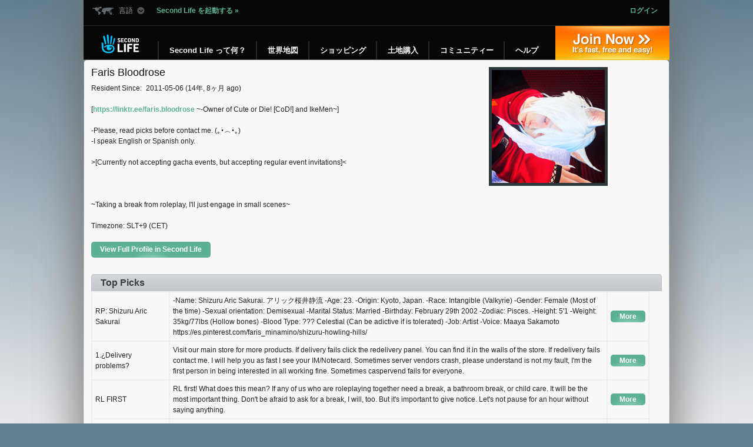

--- FILE ---
content_type: text/html; charset=utf-8
request_url: https://world.secondlife.com/resident/dd04c9ed-851f-42e9-b40f-7267d71f7536?lang=ja
body_size: 5182
content:
<!DOCTYPE html>
<html><head>
<title>Faris Bloodrose</title>
<meta http-equiv="Content-Type" content="text/html; charset=utf-8" />

  
  <meta name="mat" content="PG_NOT">
  <!-- search UI -->
  <meta name="imageid" content="b8479286-8bd3-4d5e-64af-455d9741e873">
  <meta name="agentid" content="dd04c9ed-851f-42e9-b40f-7267d71f7536">
  <meta name="description" content="[https://linktr.ee/faris.bloodrose ~-Owner of Cute or Die! [CoD!]  and IkeMen~]

-Please, read picks before contact me. (｡•́︿•̀｡) 
-I speak English or Spanish only. 

&gt;[Currently not accepting gacha events, but accepting regular event invitations]&lt;



~Taking a break from roleplay, I&#x27;ll just engage in small scenes~

Timezone: SLT+9 (CET)">

  <link rel="icon" type="image/vnd.microsoft.icon" href="/static/galaxy/images/logos/favicon.ico" />
  <link rel="shortcut icon" type="image/x-icon" href="/static/galaxy/images/logos/favicon.ico" />

  
    <link rel="stylesheet" type="text/css" href="/static/css/screen_996.css" />
    <link rel="stylesheet" href="/static/css/nav.css" type="text/css" media="screen, projection" />
    <link rel="stylesheet" href="/static/css/sl-base.css" type="text/css" media="screen, projection" />
  

  
    <script type="text/javascript" src="/static/jquery/jquery.min.js" charset="utf-8"></script>
    <script type="text/javascript" src="/static/jquery-ui/jquery-ui.min.js" charset="utf-8"></script>
    <script src="/static/scripts/nav.js" type="text/javascript" charset="utf-8"></script>

    

    <script>
      (function(w,d,s,l,i){w[l]=w[l]||[];w[l].push({'gtm.start':new Date().getTime(),event:'gtm.js'});var f=d.getElementsByTagName(s)[0],j=d.createElement(s),dl=l!='dataLayer'?'&l='+l:'';j.async=true;j.src='https://radix.secondlife.com/gtm.js?id='+i+dl+'';f.parentNode.insertBefore(j,f);})(window,document,'script','dataLayer','GTM-MFW9KQS');
    </script>
  

  
  
    <link rel="stylesheet" href="/static/css/web-v2.css" type="text/css" media="screen" />
  
</head>

<body>
  <noscript>
    <iframe src="https://radix.secondlife.com/ns.html?id=GTM-MFW9KQS" height="0" width="0" style="display:none;visibility:hidden"></iframe>
  </noscript>

  <!--googleoff: index-->
  <!--googleoff: snippet-->
  <div id="container-shadow-main">
    
      <div class="nav-container">
        <div id="masthead" class="clear span-24 ">
          <div id="sl-toolbar" class="span-24">
            <div class="span-12">
              <div id="language">
                <a rel="nofollow" id="language-drop"><span>言語</span></a>
                <ul>
                  <li><a href="">English</a></li>
                  <li><a href="" lang="ja" hreflang="ja"> 日本語</a></li>
                  <li><a href="">Deutsch</a></li>
                  <li><a href="">Français</a></li>
                  <li><a href="">Español</a></li>
                  <li><a href="">Português</a></li>
                  <li><a href="">Italiano</a></li>
                </ul>
              </div>

              <a style="padding-left:15px;" id="launch-sl" href="secondlife://">Second Life を起動する &raquo;</a>
            </div>

            <div class="span-12 last">
              <div id="authentication">
                
                  <span><a href="https://secondlife.com/my?lang="><strong>ログイン</strong></a></span>
                
              </div>
            </div>
          </div>

          
          <div id="sl-logo">
            <a href="https://secondlife.com?lang="><img src="/static/galaxy/images/logos/sl-logo-120x59.png" alt="Second Life" width="120" height="59"></a>
          </div>

          <div id="join-now">
            <a href="https://join.secondlife.com?lang=" onclick="javascript: var registrationBaseUrl = 'https://join.secondlife.com'.replace(/https?:\/\//, ''); pageTracker._trackPageview('/outgoing/' + registrationBaseUrl);">参加する &raquo; <span>手続き簡単、無料です！</span></a>
          </div>

          <ul id="global-nav" class="non-logged">
            <li id="whatis">
              <a class="nav-item" href="https://secondlife.com/whatis/?lang="><span class="left-border"><span class="right-border">Second Life って何？</span></span></a>

              <div class="sub-nav">
                <ul class="span-4">
                  <li><a href="https://secondlife.com/whatis/create?lang=">制作</a></li>
                  <li><a href="https://secondlife.com/destinations?lang=">行き先ガイド</a></li>
                  <li><a href="https://secondlife.com/whatis/avatar?lang=">アバター</a></li>
                </ul>

                <div class="sub-nav-highlights span-7 last">
                  <div class="highlight-item">
                    <h6>クイックスタートガイド</h6>
                    <a href="https://secondlife.com/support/quickstart/?lang="><img src="/static/img/layout/highlights/mmenu_quickstart.jpg" width="80" height="80" alt="Quickstart Guide" /></a>
                    <p>この PDF ガイドをダウンロードして、Second Life の操作の仕方をマスターしましょう。<span><a class="go" href="https://secondlife.com/support/quickstart/?lang=">移動</a></span></p>
                  </div>
                </div>
              </div>
            </li>


            <li id="maps">
              <a class="nav-item" href="https://maps.secondlife.com"><span class="left-border"><span class="right-border">世界地図</span></span></a>
            </li>


            <li id="shop">
              <a class="nav-item" href="https://secondlife.com/shop?lang="><span class="left-border"><span class="right-border">ショッピング</span></span></a>

              <div class="sub-nav">
                <ul class="span-4">
                  <li><a href="https://marketplace.secondlife.com/modules.php?name=Marketplace&amp;lang=">マーケットプレイス</a></li>
                  <li><a href="https://marketplace.secondlife.com/modules.php?name=LindenDollars&amp;lang=">リンデンドル簡単購入</a></li>
                  <li><a href="https://marketplace.secondlife.com/modules.php?name=Real_Estate&amp;lang=">土地広告</a></li>
                  <li><a href="https://blogs.secondlife.com/community/commerce">ショッピングフォーラム</a></li>
                  <li class="section-marker">
                    <h5>私に関連するもの</h5>
                    <ul class="sub-nav-section">
                      <li><a href="https://marketplace.secondlife.com/modules.php?name=Marketplace&amp;file=index&amp;Favorites=1&amp;lang=" class="externalSite">お気に入り</a></li>
                      <li><a href="https://marketplace.secondlife.com/modules.php?name=Your_Account&amp;op=purchasehistory&amp;lang=" class="externalSite">購入履歴</a></li>
                      <li><a href="https://marketplace.secondlife.com/modules.php?name=Marketplace&amp;file=ratings&amp;lang=" class="externalSite">未評価商品</a></li>
                    </ul>
                  </li>
                  <li class="section-marker">
                    <h5>販売者ツール</h5>
                    <ul class="sub-nav-section">
                      <li><a href="https://marketplace.secondlife.com/modules.php?name=Your_Account&amp;file=subscriptions&amp;lang=">申込管理</a></li>
                      <li><a href="https://marketplace.secondlife.com/modules.php?name=Marketplace&amp;file=adminitems&amp;lang=">マーケットプレイス商品</a></li>
                      <li><a href="https://marketplace.secondlife.com/modules.php?name=Marketplace&amp;file=adminservers&amp;lang=">マーケットプレイスインベントリ</a></li>
                    </ul>
                  </li>
                  <li class="section-marker">
                    <h5>ショッピングフォーラム</h5>
                    <ul class="sub-nav-section">
                      <li><a href="https://marketplace.secondlife.com/modules.php?name=Your_Account&amp;op=fundsmain&amp;lang=">ショッピングフォーラム</a></li>
                      <li><a href="https://marketplace.secondlife.com/modules.php?name=Your_Account&amp;file=fundsdeposit_usd&amp;lang=">米ドル預金</a></li>

                      <li><a href="https://marketplace.secondlife.com/modules.php?name=Currency&amp;lang=">Xstreet 両替所</a></li>
                    </ul>
                  </li>
                </ul>

                <div class="sub-nav-highlights span-7 last">
                  <div class="highlight-item">
                    <h6>今日の人気商品</h6>
                    <a href="https://marketplace.secondlife.com/modules.php?name=Marketplace&amp;file=index&amp;lang="><img src="/static/img/layout/highlights/mmenu_popularitem.jpg" width="80" height="80" alt="Popular Items" /></a>
                    <p>Second Life でいちばんの売れ筋商品は？<span><a class="go" href="https://marketplace.secondlife.com/modules.php?name=Marketplace&amp;file=index&amp;lang=">移動</a></span></p>
                  </div>

                  <div class="highlight-item">
                    <h6>おすすめ商品</h6>
                    <a href="https://marketplace.secondlife.com/?lang="><img src="/static/img/layout/highlights/mmenu_featureitem.jpg" width="80" height="80" alt="Featured Items" /></a>
                    <p>本日の Xstreet SL のハイライト商品をチェック。<span><a class="go" href="https://marketplace.secondlife.com/?lang=">移動</a></span></p>
                  </div>

                  <div class="highlight-item">
                    <h6>クラシファイド広告</h6>
                    <a href="https://secondlife.com/community/classifieds?lang="><img src="/static/img/layout/highlights/mmenu_classifieds.jpg" alt="Classifieds" width="80" height="80" /></a>
                    <p>数多くの掲載から探します。<span><a class="go" href="https://secondlife.com/community/classifieds?lang=">移動</a></span></p>
                  </div>
                </div>
              </div>
            </li>



            <li id="land">
              <a class="nav-item" href="https://secondlife.com/land?lang="><span class="left-border"><span class="right-border">土地購入</span></span></a>

              <div class="sub-nav">
                <ul class="span-4">
                  <li><a href="https://land.secondlife.com//developed-property.php">開発された土地</a></li>
                  <li><a href="https://land.secondlife.com//undeveloped-land.php">未開発の土地</a></li>
                  <li class="section-marker">
                    <h5>私に関連するもの</h5>
                    <ul class="sub-nav-section">
                      <li><a href="https://secondlife.com/my/account/groupland.php?lang=">グループ所有地</a></li>
                      <li><a href="https://secondlife.com/my/account/landfees.php?lang=">土地使用料</a></li>
                      <li><a href="https://secondlife.com/my/account/land.php?lang=">メインランド</a></li>
                      <li><a href="https://land.secondlife.com//estates.php" class="externalSite">地域 / リージョン</a></li>
                      <li class="section-marker"><a href="https://places.secondlife.com/auctions/">オークション</a></li>
                      <li><a href="https://land.secondlife.com//">土地について</a></li>
                      <li><a href="https://secondlife.com/land/rentals.php?lang=">土地のレンタル</a></li>
                      <li><a href="https://secondlife.com/land/privatepricing.php?lang=">プライベートリージョンの価格</a></li>
                    </ul>
                  </li>
                </ul>

                <div class="sub-nav-highlights span-7 last">
                  <div class="highlight-item">
                    <h6>開発された土地</h6>
                    <a href="https://land.secondlife.com//developed-property.php"><img src="/static/img/layout/highlights/mmenu_devland.jpg" width="80" height="80" alt="Developed Property" /></a>
                    <p>既に建築済みの建物にご近所さんと一緒に住んだり、新しいテーマアイランドで静かな暮らしを始めましょう。<span><a class="go" href="https://land.secondlife.com//developed-property.php">移動</a></span></p>
                  </div>

                  <div class="highlight-item">
                    <h6>未開発の土地</h6>
                    <a href="https://land.secondlife.com//undeveloped-land.php"><img src="/static/img/layout/highlights/mmenu_undevland.jpg" width="80" height="80" alt="Undeveloped Land" /></a>
                    <p>未開発の土地とは空き地のようなもので、この仮想世界であなた自身が自分の空間を創る真っ白なキャンバスです。<span><a class="go" href="https://land.secondlife.com//undeveloped-land.php">移動</a></span></p>
                  </div>
                </div>
              </div>
            </li>


            <li id="community">
              <a class="nav-item" href="https://secondlife.com/community?lang="><span class="left-border"><span class="right-border">コミュニティー</span></span></a>

              <div class="sub-nav">
                <ul class="span-4">
                  <li><a href="https://blogs.secondlife.com" class="externalSite">ブログ</a></li>
                  <li><a href="https://forums.secondlife.com" class="externalSite">フォーラム</a></li>
                  <li><a href="https://secondlife.com/community/events?lang=">イベント</a></li>
                  <li><a href="https://secondlife.com/community/groups?lang=">グループ</a></li>
                  <li><a href="https://secondlife.com/community/classifieds?lang=">クラシファイド広告</a></li>
                  <li class="section-marker">
                    <h5>ブログチャンネル</h5>
                    <ul class="sub-nav-section">
                      <li><a href="https://blogs.secondlife.com/community/features" class="externalSite">特集</a></li>
                      <li><a href="https://blogs.secondlife.com/community/community" class="externalSite">コミュニティー</a></li>
                      <li><a href="https://blogs.secondlife.com/community/grid" class="externalSite">インワールドで実践</a></li>
                      <li><a href="https://blogs.secondlife.com/community/technology" class="externalSite">テクノロジー</a></li>
                      <li><a href="https://blogs.secondlife.com/community/land" class="externalSite">土地と海</a></li>
                      <li><a href="https://blogs.secondlife.com/community/press" class="externalSite">プレス</a></li>
                    </ul>
                  </li>
                  <li class="section-marker">
                    <h5>ガイド</h5>
                    <ul class="sub-nav-section">
                      <li><a href="https://secondlife.com/support/quickstart?lang=">クイックスタートガイド</a></li>
                    </ul>
                  </li>
                </ul>

                <div class="sub-nav-highlights span-7 last">
                  <div class="highlight-item">
                    <h6>Eureka ブログ</h6>
                    <a href="https://blogs.secondlife.com/community/community/eureka"><img src="/static/img/layout/highlights/mmenu_eureka.jpg" width="80" height="80" alt="Eureka Blog" /></a>
                    <p>このユニークなブログでは Second Life のホットな場所を紹介しています。<span><a class="go" href="https://blogs.secondlife.com/community/community/eureka">移動</a></span></p>
                  </div>

                  <div class="highlight-item">
                    <h6>ライブイベント</h6>
                    <a href="https://secondlife.com/community/events?lang="><img src="/static/img/layout/highlights/mmenu_events.jpg" width="80" height="80" alt="Live Events" /></a>
                    <p>今 Second Life では何が起きているのでしょうか？ イベントディレクトリをチェックしてみてください。<span><a class="go" href="https://secondlife.com/community/events?lang=">移動</a></span></p>
                  </div>
                </div>
              </div>
            </li>


            <li id="help">
              <a class="nav-item" href="https://secondlife.com/support?lang="><span class="left-border"><span class="right-border">ヘルプ</span></span></a>

              <div class="sub-nav">
                <ul class="span-4">
                  <li><a href="https://secondlife.com/support/downloads/?lang=">ダウンロード</a></li>
                  <li><a href="https://secondlife.com/support/system-requirements/?lang=">動作環境</a></li>
                  <li><a href="https://secondlife.com/my/account/request.php?lang=">パスワードのリセット</a></li>
                  <li><a href="https://wiki.secondlife.com/wiki/Knowledge_Base" class="externalSite">ナレッジベース</a></li>
                  <li><a href="https://wiki.secondlife.com/wiki/Issue_Tracker" class="externalSite">問題トラッカー</a></li>
                  <li class="section-marker">
                    <h5>その他のリソース</h5>
                    <ul class="sub-nav-section">
                      <li><a href="https://blogs.secondlife.com/community/answers" class="externalSite">Second Life Answers</a></li>
                      <li><a class="externalSite" href="https://secondlife.com/my/support/index.php?new_ticket=true&amp;lang=" onclick="window.open('https://secondlife.com/support/index.php?new_ticket=true&amp;lang='); return false;">チケットを送信</a></li>
                      <li><a class="externalSite" href="https://secondlife.com/my/support/index.php?ticket_history=true&amp;lang=" onclick="window.open('https://secondlife.com/support/index.php?ticket_history=true&amp;lang='); return false;">チケットの履歴</a></li>
                    </ul>
                  </li>
                  <li class="section-marker">
                    <h5>ガイド</h5>
                    <ul class="sub-nav-section">
                      <li><a href="https://secondlife.com/support/quickstart?lang=">クイックスタートガイド</a></li>
                    </ul>
                  </li>
                </ul>

                <div class="sub-nav-highlights span-7 last">
                  <div class="highlight-item">
                    <h6>新規ユーザーのための情報</h6>
                    <a href="https://secondlife.com/support?lang="><img src="/static/img/layout/highlights/mmenu_newuser.jpg" width="80" height="80" alt="Resources" /></a>
                    <p>Second Life を始めるためにまずは見ておきたい情報です。<span><a href="https://secondlife.com/support?lang=" class="go">移動</a></span></p>
                  </div>

                  <div class="highlight-item">
                    <h6>動作環境</h6>
                    <a href="https://secondlife.com/support/system-requirements/?lang="><img src="/static/img/layout/highlights/mmenu_systemreq.jpg" width="80" height="80" alt="System Requirements" /></a>
                    <p>お使いのコンピューターで Second Life は起動するでしょうか？ 動作環境ページでご確認ください。<span><a class="go" href="https://secondlife.com/support/system-requirements/?lang=">移動</a></span></p>
                  </div>
                </div>
              </div>
            </li>
          </ul>
          
        </div>
      </div>
    

    <div id="content" class="container clear">
      
  <div class="details">
    <!-- PERSON NAME -->
    <h1 class="resident">
      <span>Faris Bloodrose</span>
    </h1>

    <p class="info">
      <span class="syscat">Resident Since:</span>
      2011-05-06
      (14年, 8ヶ月 ago)
    </p>

    <p class="desc">
      [<a href="https://linktr.ee/faris.bloodrose" rel="nofollow">https://linktr.ee/faris.bloodrose</a> ~-Owner of Cute or Die! [CoD!]  and IkeMen~]<br><br>-Please, read picks before contact me. (｡•́︿•̀｡) <br>-I speak English or Spanish only. <br><br>&gt;[Currently not accepting gacha events, but accepting regular event invitations]&lt;<br><br><br><br>~Taking a break from roleplay, I&#x27;ll just engage in small scenes~<br><br>Timezone: SLT+9 (CET)
    </p>

    <!-- DETAILS -->
    <p id="details">
      <a href="secondlife:///app/agent/dd04c9ed-851f-42e9-b40f-7267d71f7536/about" class="button web_link">
        <span>View Full Profile in Second Life</span>
      </a>
      <a href="secondlife:///app/agent/dd04c9ed-851f-42e9-b40f-7267d71f7536/about" class="button client_link">
        <span>View Full Profile</span>
      </a>
    </p>
  </div>

  
    <div class="img">
      <img
        alt="profile image"
        src="https://picture-service.secondlife.com/b8479286-8bd3-4d5e-64af-455d9741e873/256x192.jpg"
        class="parcelimg"
        height="192"
        width="192"
      >
    </div>
  

  <div id="resident_picks">
    <script type="text/javascript">
      $(document).ready(function () {
        $('#resident_picks').load('/resident/dd04c9ed-851f-42e9-b40f-7267d71f7536/picks');
      });
    </script>
  </div>

  <hr>

  <p class="thispage">
    Link to this page:
    <a href="https://world.secondlife.com/resident/dd04c9ed-851f-42e9-b40f-7267d71f7536">
      https://world.secondlife.com/resident/dd04c9ed-851f-42e9-b40f-7267d71f7536
    </a>
  </p>

    </div><!-- content -->

    
      <div id="global-footer" class="clear nav-container">
        <div class="clear span-24 fade-background">
          <div id="footer-links" class="">
            <ul>
              <li id="footer-copyright"><a href="https://lindenlab.com">&copy; Linden Research, Inc.</a></li>
              <li id="footer-affiliate"><a href="https://secondlife.com/corporate/affiliate/">Affiliate<br/>Program</a></li>
              <li id="footer-policy"><a href="https://secondlife.com/policy/?lang=">ポリシーと <br />ガイドライン</a></li>
              <li id="footer-sl-work"><a href="https://work.secondlife.com">Second Life <br/>Work</a></li>
              <li id="footer-sl-develop"><a href="https://develop.secondlife.com/">Second Life <br/>Develop</a></li>
              
              <li id="footer-download"><a href="https://secondlife.com/support/downloads?lang=">Second Life を<br/>ダウンロード</a></li>
              

            </ul>
          </div>
        </div>
      </div>

      <div class="clear"></div>

      <script type="text/javascript" src="//secure.quantserve.com/quant.js"></script>
      <script type="text/javascript">_qacct="p-1a-0BmZwk53g2";quantserve();</script>
      <noscript>
        <div style="display: none;"><a href="https://www.quantcast.com/p-1a-0BmZwk53g2"><img src="//secure.quantserve.com/pixel/p-1a-0BmZwk53g2.gif" style="display: none;" height="1" width="1" alt="Quantcast"/></a></div>
      </noscript>
    

  </div><!-- container-shadow-main -->
  
</body>
</html>


--- FILE ---
content_type: text/html; charset=utf-8
request_url: https://world.secondlife.com/resident/dd04c9ed-851f-42e9-b40f-7267d71f7536/picks
body_size: 2081
content:

    <h3 id="listhead" class="clear">Top Picks</h3>
    <table id="objectlist">
        <tbody>
            
                <tr>
                    <td>RP: Shizuru Aric Sakurai </td>
                    <td>-Name: Shizuru Aric Sakurai. アリック桜井静流
-Age: 23.
-Origin: Kyoto, Japan.
-Race: Intangible (Valkyrie)
-Gender: Female (Most of the time)
-Sexual orientation: Demisexual
-Marital Status: Married
-Birthday: February 29th 2002
-Zodiac: Pisces.
-Height: 5&#x27;1
-Weight: 35kg/77lbs (Hollow bones)
-Blood Type: ??? Celestial (Can be adictive if is tolerated)
-Job: Artist
-Voice: Maaya Sakamoto
https://es.pinterest.com/faris_minamino/shizuru-howling-hills/</td>
                    <td>
                        <a class="button go web_link" href="/place/9c465c00-b797-d496-dac8-8b40b7826d29">More</a>
                        <a class="button go client_link" href="/place/9c465c00-b797-d496-dac8-8b40b7826d29">More</a>
                    </td>
                </tr>
            
                <tr>
                    <td>1.¿Delivery problems?</td>
                    <td>Visit our main store for more products.

If delivery fails click the redelivery panel. You can find it in the walls of the store. 

If redelivery fails contact me. I will help you as fast I see your IM/Notecard. 

Sometimes server vendors crash, please understand is not my fault, I&#x27;m the first person in being interested in all working fine. Sometimes caspervend fails for everyone.  </td>
                    <td>
                        <a class="button go web_link" href="/place/9c9d3841-cf7a-d26e-a2ce-19a4405d32d4">More</a>
                        <a class="button go client_link" href="/place/9c9d3841-cf7a-d26e-a2ce-19a4405d32d4">More</a>
                    </td>
                </tr>
            
                <tr>
                    <td>RL FIRST</td>
                    <td>RL first! 

What does this mean? If any of us who are roleplaying together need a break, a bathroom break, or child care. It will be the most important thing. 
Don&#x27;t be afraid to ask for a break, I will, too. But it&#x27;s important to give notice. Let&#x27;s not pause for an hour without saying anything. </td>
                    <td>
                        <a class="button go web_link" href="/place/02e32293-d44f-37c7-8bd8-1f620740a5bf">More</a>
                        <a class="button go client_link" href="/place/02e32293-d44f-37c7-8bd8-1f620740a5bf">More</a>
                    </td>
                </tr>
            
                <tr>
                    <td>RP: DF - Shizuru Suzuki</td>
                    <td>~Public Knowledge~
-Name: Shizuru Suzuki.
-Origin: Neo-Tokyo
-Age: 26
-Birthday: February 29th 2468
-Height: around 187cm/6&#x27;2&#x27;&#x27;ft
-Race: Cyborg (Mutant-to-cyborg)
-Implants: Heart and lungs, subdermal neural link and eyes.
-Blood type: AB-
-Personality: ENFJ, autistic, lovely, too naive for his own good. Cronic anxiety.
-Job: Netrunner. Decker, Nurse at GTT
-Hobbies: Dismantle and assemble cybertech, singing when alone.
-Residence: Neo-Tokyo

→Nurse at GTT
→Very sensitive smell and hearing.
→Shy and overly polite at first, once he make friends he is a cheerful and somehow hyperactive. 
→Doesn&#x27;t hide his cat traits, sometimes purring and hissing when is pissed. He actually enjoy being a cat!
→Uses Japanese honorifics a lot. Broken &#x27;engurishu&#x27;. Always wear a datapad with him that allows him connect to the net for info research or just use it as a societal barrier.</td>
                    <td>
                        <a class="button go web_link" href="/place/3ae9f3ca-137f-eeba-a807-4b86d9d5fde9">More</a>
                        <a class="button go client_link" href="/place/3ae9f3ca-137f-eeba-a807-4b86d9d5fde9">More</a>
                    </td>
                </tr>
            
                <tr>
                    <td>About roleplay~</td>
                    <td>-English is not my first language, but improving thanks you all, those who want to RP with me despite my mistakes. Thank you, dearly. 

-Strong separation between IC and OOC. For me, RP is writing a story with friends. I&#x27;m not my character; think of it like playing with dolls. (Maybe?).Nothing my characters do or say is intended to harm anyone oocly! 

-IC Relationships stay IC, not seeking OOC relationships!! I&#x27;ll accept OOC friendship though ^^

-I barely have limits: I&#x27;m ok with gore, angst, horror... everything but... suicide. Sorry. If you want to kill your character that way, IM so I retire ♥ Also, I&#x27;m against my character&#x27;s permadeath. I put my soul in my character.

-ICA = ICC  

-I&#x27;m friendly and always open to RP with different kinds of people. Don&#x27;t be shy! ^^ I&#x27;ll be shy for you, probably lol. 

Do not use OOC info for your RP with me... Metagaming=no gaming
IF you don&#x27;t post in, you&#x27;re not in the scene. If you don&#x27;t post that you are seeing or hearing my character, then you didn&#x27;t. </td>
                    <td>
                        <a class="button go web_link" href="/place/02e32293-d44f-37c7-8bd8-1f620740a5bf">More</a>
                        <a class="button go client_link" href="/place/02e32293-d44f-37c7-8bd8-1f620740a5bf">More</a>
                    </td>
                </tr>
            
        </tbody>
    </table>

